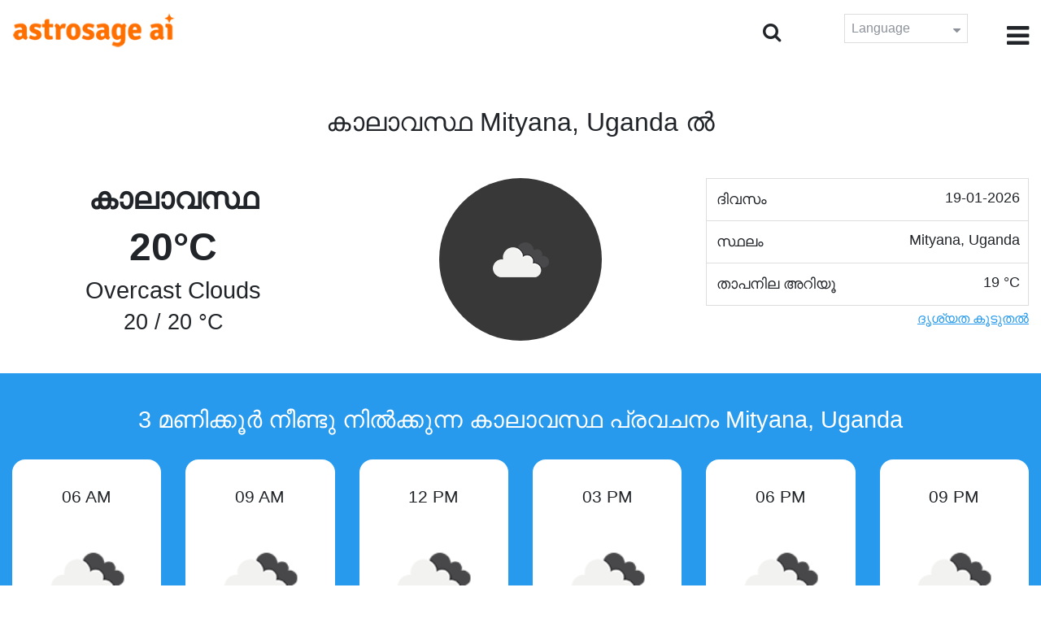

--- FILE ---
content_type: text/html;charset=UTF-8
request_url: https://time.astrosage.com/weather/mityana?language=ml
body_size: 3517
content:





<!DOCTYPE html>
<html>




<head>
<meta charset="UTF-8">
<meta name="viewport" content="width=device-width, initial-scale=1">
<title>കാലാവസ്ഥ Mityana Uganda, Mityana Uganda കാലാവസ്ഥ പ്രവചനം, ഇപ്പോഴത്തെ  കാലാവസ്ഥ Mityana Uganda</title>
<meta name="description" content="ഇന്നത്തെ  കാലാവസ്ഥ  പ്രവചനം  ലഭ്യമാകൂ . ഇപ്പോഴത്തെ കാലാവസ്ഥ  ലഭ്യമാകൂ Mityana Uganda, Uganda . കൂടാതെ  അടുത്ത മൂന്നു  ദിവസത്തെ  പ്രവചനം  കൂടി  Mityana Uganda." />
<meta name="keywords" content="കാലാവസ്ഥ Mityana Uganda, Mityana Uganda കാലാവസ്ഥ  പ്രവചനം Mityana Uganda, കാലാവസ്ഥ  നവീകരിക്കുക " />

<link rel="icon" href="/favicon.ico?v=2" type="image/x-icon" />
<link rel="stylesheet" href="/css/bootstrap.min.css">
<link rel="stylesheet" href="https://cdnjs.cloudflare.com/ajax/libs/font-awesome/4.7.0/css/font-awesome.min.css">
<link type="text/css" rel="stylesheet" href="/css/jquery.autocomplete.css" />
<link rel="stylesheet" href="/css/clock.css">
<link rel="stylesheet" href="/css/app.css">
<link rel="stylesheet" href="/css/style.css">

<script type='text/javascript'	src='/js/jquery.min.js'></script>
</head>
<body>



<header class="header">  
	<div class="container-fluid">
            <div class="row">
            <div class="col-md-3 col-sm-2 col-3"> 
                  <div class="logo">
                  <a href="https://www.astrosage.com">
                     <img src="https://www.astrosage.com/images/logo-lg.png" alt="logo" />
                     </a>
                  </div>
               </div>
               <div class="col-md-9 col-sm-10 col-9"> 
               <div class="serch-test">
               
                <input type="hidden" id="jsurl" value="weather">
                <input type="hidden" id="lang" value="ml">
                <div class="search-icon">
                  <form class="search-form" role="search" >
                    <div class="form-group call-class pull-right" id="search-id">
                   
                      <input type="text" class="form-control form-set" placeholder="തിരയൽ " name="searchBox" id="searchBox" required>
                      <input type="hidden" name="language" value="ml">
                      <button type="submit" class="form-control from-class form-control-submit">സമർപ്പിക്കുക </button>
                      <span class="search-label"><i class="fa fa-search"></i></span>
                    </div>
                  </form>
                  </div> 
                  
                  </div>
               <div class="lang-dwn">
                <div class="langset"><span class="p-r">Language <i class="fa fa-caret-down" aria-hidden="true"></i></span></div>
                <ul class="langdrp">
                 
                 
                 
                 
                 
                 
                 
                 
                 
                 
                 
                 
                    <li> <a href="/weather/mityana?language=en" title="English">English</a></li>
                  	<li> <a href="/weather/mityana?language=hi" title="हिंदी">हिंदी</a></li>
                  	<li> <a href="/weather/mityana?language=ta" title="Tamil">தமிழ்</a></li>
                  	<li> <a href="/weather/mityana?language=te" title="Telugu">తెలుగు</a></li>
                  	<li> <a href="/weather/mityana?language=ka" title="Kannada">ಕನ್ನಡ</a></li>
                  	<li> <a href="/weather/mityana?language=ml" title="Malayalam">മലയാളം</a></li>
                  	<li> <a href="/weather/mityana?language=gu" title="Gujarati">ગુજરાતી</a></li>
                  	<li> <a href="/weather/mityana?language=mr" title="Marathi">मराठी</a></li>
                  	<li> <a href="/weather/mityana?language=bn" title="Bengali">বাংলা</a></li>
                </ul>
                </div>
               <div class="menu-bar">
                  <div class="menu-icon"><i class="fa fa-bars" aria-hidden="true"></i></div>
                  <div class="menu-nav"> 
                  <ul> 
                  <div class="close-icon"> <i class="fa fa-times" aria-hidden="true"></i> </div>
                  <div class="fdg"> 
	                  <li> <a href="/?language=ml"> ഹോം  </a></li>
					  <li> <a href="https://www.astrosage.com/2026/horoscope-2026.asp">Horoscope 2026</a></li>
                  	  <li> <a href="https://www.astrosage.com/2026/rashifal-2026.asp">Rashifal 2026</a></li>
	                  <li> <a href="/holidays?language=ml">അവധി  ദിനങ്ങൾ </a></li>
	                  <li> <a href="/calendar?language=ml">കലണ്ടർ</a></li>
	                  <li> <a href="/calendar/monthly?language=ml">പ്രതിമാസ കലണ്ടർ</a></li>
                  </div>
                  <div class="fdg">
                  	<li> <a href="https://www.astrosage.com">AstroSage</a></li>
                  	<li> <a href="https://varta.astrosage.com/talk-to-astrologers">Talk to Astrologer</a></li>                 
                  	<li> <a href="https://panchang.astrosage.com/calendars/indiancalendar?date=2026&language=en">Calendar 2026</a></li>
                  </div>
                  </ul>
                  </div>
                  </div>
               </div>
               
            </div>
         </div>
</header>
  <script>
$(document).ready(function(){
  $(".langset").click(function(){
    $(".langdrp").slideToggle();
  });
});
</script>           
               
<section class="weather-section bg-white weth-set">
         <div class="container-fluid">
         <div class="cityNames">
         <h1 class="text-center" style="text-transform: capitalize">കാലാവസ്ഥ  Mityana, Uganda ൽ</h1>
         </div>
            <div class="row">
               <div class="col-sm-4">
                  <div class="wt-situation text-center">
                     <div class="wt-w"> കാലാവസ്ഥ   </div>
                     <div class="wt-n"> 20°C </div>
                     <div class="wt-c text-capitalize"> overcast clouds  </div>
                     <div class="wt-sn"> 20 / 20&nbsp;°C  </div>
                  </div>
               </div>
               <div class="col-sm-4">
                  <div class="wt-circle">
                     <div class="wt-img">
                        <img src="http://openweathermap.org/img/wn/04n@2x.png" alt="weather" />
                     </div>
                  </div>
               </div>
               <div class="col-sm-4">
               <div class="set-data">
               <div class="set-left"> ദിവസം  </div> <div class="set-right"> 19-01-2026 </div>
               </div>
               <div class="set-data">
               <div class="set-left"> സ്ഥലം </div> <div class="set-right"> Mityana, Uganda </div>
               </div>
               <div class="set-data">
               <div class="set-left"> താപനില  അറിയൂ  </div> <div class="set-right"> 19&nbsp;°C </div>
               </div>
               <div class="date-t-none" id="more">
               <div class="set-data">
               <div class="set-left"> കാറ്റിന്റെ  വേഗത  </div> <div class="set-right"> 0.55&nbsp;m/s </div>
               </div>
              
               <div class="set-data ">
               <div class="set-left"> കാറ്റിന്റെ  ഗതി  </div> <div class="set-right"> E </div>
               </div>
               <div class="set-data">
               <div class="set-left"> ദൃശ്യത  </div> <div class="set-right">  10.0&nbsp;km </div>
               </div>
               <div class="set-data">
               <div class="set-left"> സമ്മർദ്ദം  </div> <div class="set-right"> 1010&nbsp;hPa </div>
               </div>
               <div class="set-data">
               <div class="set-left"> ഉഷ്ണം  </div> <div class="set-right"> 72&nbsp;% </div>
               </div>  
               </div>
               <span id="dots"></span>
                <button class="date-t-show" onclick="myFunction()" id="myBtn"> ദൃശ്യത  കൂടുതൽ  </button>
                </div>
            </div>
         </div>
      </section>
      <input type="hidden" id="morev" value="ദൃശ്യത  കൂടുതൽ ">
      <input type="hidden" id="lessv" value="ദൃശ്യത  കുറവ് ">
        <section class="sun-day-section bg-blue">
         <div class="container-fluid">
                     <h2 class="text-center text-white pb-4">3 മണിക്കൂർ നീണ്ടു നിൽക്കുന്ന കാലാവസ്ഥ പ്രവചനം Mityana, Uganda</h2>
                     <div class="row">
                     
                     <div class="col-md-2">
                           <div class="sun-sunset sun-set bg-white">
                           <p>06 AM</p>
                           <img src="http://openweathermap.org/img/wn/04n@2x.png">
                           <h4 class="text-capitalize">overcast clouds</h4>
                           <p>19&nbsp;°C</p>
                           </div>
                        </div>
                        
                     <div class="col-md-2">
                           <div class="sun-sunset sun-set bg-white">
                           <p>09 AM</p>
                           <img src="http://openweathermap.org/img/wn/04d@2x.png">
                           <h4 class="text-capitalize">overcast clouds</h4>
                           <p>21&nbsp;°C</p>
                           </div>
                        </div>
                        
                     <div class="col-md-2">
                           <div class="sun-sunset sun-set bg-white">
                           <p>12 PM</p>
                           <img src="http://openweathermap.org/img/wn/04d@2x.png">
                           <h4 class="text-capitalize">broken clouds</h4>
                           <p>28&nbsp;°C</p>
                           </div>
                        </div>
                        
                     <div class="col-md-2">
                           <div class="sun-sunset sun-set bg-white">
                           <p>03 PM</p>
                           <img src="http://openweathermap.org/img/wn/04d@2x.png">
                           <h4 class="text-capitalize">broken clouds</h4>
                           <p>31&nbsp;°C</p>
                           </div>
                        </div>
                        
                     <div class="col-md-2">
                           <div class="sun-sunset sun-set bg-white">
                           <p>06 PM</p>
                           <img src="http://openweathermap.org/img/wn/04d@2x.png">
                           <h4 class="text-capitalize">overcast clouds</h4>
                           <p>30&nbsp;°C</p>
                           </div>
                        </div>
                        
                     <div class="col-md-2">
                           <div class="sun-sunset sun-set bg-white">
                           <p>09 PM</p>
                           <img src="http://openweathermap.org/img/wn/04n@2x.png">
                           <h4 class="text-capitalize">overcast clouds</h4>
                           <p>21&nbsp;°C</p>
                           </div>
                        </div>
                        
                     </div>
                  </div>
                 </section>
           <section class="sun-day-section sun-dy">
           <div class="container-fluid">
                     <h2 class="text-center pb-4">3 ദിവസം നീണ്ടു നിൽക്കുന്ന കാലാവസ്ഥ പ്രവചനം Mityana, Uganda</h2>
                     <div class="table-responsive table-blog">
                     <table class="table table-bordered text-center h4">
                     <thead>
                     <tr>
                     <th>ദിവസം </th>
                     <th>പ്രവചനം </th>
                     <th>താപനില ഏറ്റവും  കൂടുതൽ /കുറവ് </th>
                     <th>താപനില  അറിയൂ </th>
                     <th>കാറ്റിന്റെ  വേഗത </th>
                     <th>കാറ്റിന്റെ  ഗതി </th>
                     <th>ദൃശ്യത </th>
                     <th>സമ്മർദ്ദം </th>
                     <th>ഉഷ്ണം </th>
                     </tr>
                     </thead>
                     
                        <tr>
                           <td> 
                              Tue 20
                           </td>
                           <td> 
                              <img src=http://openweathermap.org/img/wn/04n@2x.png>
                              <p class="text-capitalize">overcast clouds</p>
                           </td>
                           <td> 34 / 17&nbsp;°C </td>
                           <td>21&nbsp;°C </td>
                           <td>0.8&nbsp;m/s</td>
                           <td>NW</td>
                           <td>10.0&nbsp;km</td>
                           <td>1010&nbsp;hPa</td>
                           <td>60&nbsp;%</td>
                        </tr>
                        
                        <tr>
                           <td> 
                              Wed 21
                           </td>
                           <td> 
                              <img src=http://openweathermap.org/img/wn/04n@2x.png>
                              <p class="text-capitalize">overcast clouds</p>
                           </td>
                           <td> 33 / 19&nbsp;°C </td>
                           <td>18&nbsp;°C </td>
                           <td>0.67&nbsp;m/s</td>
                           <td>S</td>
                           <td>10.0&nbsp;km</td>
                           <td>1010&nbsp;hPa</td>
                           <td>70&nbsp;%</td>
                        </tr>
                        
                        <tr>
                           <td> 
                              Thu 22
                           </td>
                           <td> 
                              <img src=http://openweathermap.org/img/wn/02n@2x.png>
                              <p class="text-capitalize">few clouds</p>
                           </td>
                           <td> 32 / 17&nbsp;°C </td>
                           <td>18&nbsp;°C </td>
                           <td>0.96&nbsp;m/s</td>
                           <td>WNW</td>
                           <td>10.0&nbsp;km</td>
                           <td>1011&nbsp;hPa</td>
                           <td>77&nbsp;%</td>
                        </tr>
                        
                     </table>
                  </div>
                  </div>
                  </section>
      
<footer class="footer bg-white">
	<div class="container-fluid">
		<div class="row">
			<div class="col-sm-12 text-center">
				<a href="https://www.astrosage.com/about-us.asp">ഞങ്ങളെ പറ്റി</a>	 | 	
				<a href="https://www.astrosage.com/contactUs.asp">ഞങ്ങളെ സമീപിക്കുക</a>	| 	
				<a href="https://www.astrosage.com/terms-conditions.asp">വ്യവസ്ഥകളും നിബന്ധനകളും </a> | 			
				<a href="https://www.astrosage.com/privacy-policy.asp">സ്വകാര്യത നയം</a> 
			</div>
		</div>
		<div class="row margin-t">
		<div class="col-sm-12 text-center">
			All copyrights reserved © <script>document.write(new Date().getFullYear());</script> AstroSage.com
		</div>
		
	</div>
	</div>
</footer>
	<script type='text/javascript' src='/js/bootstrap.min.js'></script>
<script type='text/javascript' src='/js/jquery.autocomplete.js'></script>
<script type='text/javascript' src='/js/custom.js'></script>
<script type='text/javascript' src='/js/timemaster.js'></script>
<!-- Google tag (gtag.js) -->
<!-- Google tag (gtag.js) -->
<script async src="https://www.googletagmanager.com/gtag/js?id=G-85F0YCQCT4"></script>
<script>
  window.dataLayer = window.dataLayer || [];
  function gtag(){dataLayer.push(arguments);}
  gtag('js', new Date());

  gtag('config', 'G-85F0YCQCT4');
</script>
<!-- Google tag (2 gtag.js) -->
<script async src="https://www.googletagmanager.com/gtag/js?id=UA-245702-1"></script>
<script>
    window.dataLayer = window.dataLayer || [];
    function gtag() { dataLayer.push(arguments); }
    gtag('js', new Date());

    gtag('config', 'UA-245702-1');
</script>
	
	<script>
function myFunction() {
  var dots = document.getElementById("dots");
  var moreText = document.getElementById("more");
  var btnText = document.getElementById("myBtn");
  if (dots.style.display === "none") {
    dots.style.display = "inline";
    btnText.innerHTML = document.getElementById("morev").value;
    moreText.style.display = "none";
  } else {
    dots.style.display = "none";
    btnText.innerHTML = document.getElementById("lessv").value;
    moreText.style.display = "inline";
  }
}
</script>
<script defer src="https://static.cloudflareinsights.com/beacon.min.js/vcd15cbe7772f49c399c6a5babf22c1241717689176015" integrity="sha512-ZpsOmlRQV6y907TI0dKBHq9Md29nnaEIPlkf84rnaERnq6zvWvPUqr2ft8M1aS28oN72PdrCzSjY4U6VaAw1EQ==" data-cf-beacon='{"version":"2024.11.0","token":"11b52c72f99c40a6888c6faf52ab6e6a","r":1,"server_timing":{"name":{"cfCacheStatus":true,"cfEdge":true,"cfExtPri":true,"cfL4":true,"cfOrigin":true,"cfSpeedBrain":true},"location_startswith":null}}' crossorigin="anonymous"></script>
</body>
</html>